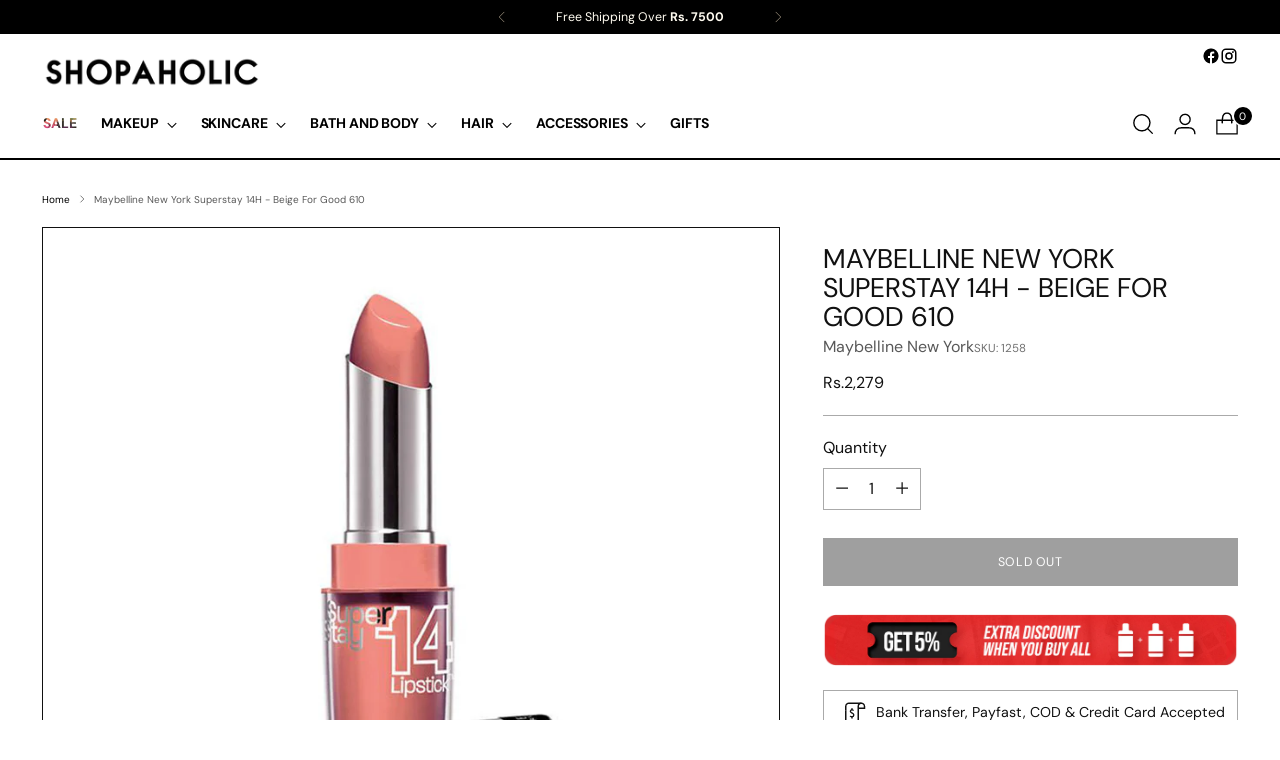

--- FILE ---
content_type: text/javascript; charset=utf-8
request_url: https://www.shopaholic.com.pk/products/maybelline-new-york-superstay-14h-beige-for-good-610.js
body_size: 489
content:
{"id":7153579360423,"title":"Maybelline New York Superstay 14H - Beige For Good 610","handle":"maybelline-new-york-superstay-14h-beige-for-good-610","description":"\u003cp\u003eSuper Stay 14HR Lipstick is a lightweight and long-lasting lip color that stays on all day for a comfortable, beautiful finish. This exclusive formula and rich color pigments combine for long-lasting lip color that lasts for 14 hours. Say hello to fresh, light, and oh so comfortable color.\u003cbr\u003e\u003cbr\u003e\u003cspan style=\"font-weight: bold;\"\u003eHow to Apply:\u003c\/span\u003e\u003cbr\u003eStep 1. Apply lipstick in the center of your upper lip and follow the contours of your mouth.\u003cbr\u003eStep 2. Glide the lipstick across the entire bottom lip.\u003c\/p\u003e","published_at":"2022-11-07T12:22:11+05:00","created_at":"2021-11-29T20:04:10+05:00","vendor":"Maybelline New York","type":"","tags":["Lips Makeup","Lipstick","Makeup","May_15%increase"],"price":227867,"price_min":227867,"price_max":227867,"available":false,"price_varies":false,"compare_at_price":null,"compare_at_price_min":0,"compare_at_price_max":0,"compare_at_price_varies":false,"variants":[{"id":41733011079335,"title":"Default Title","option1":"Default Title","option2":null,"option3":null,"sku":"1258","requires_shipping":true,"taxable":false,"featured_image":null,"available":false,"name":"Maybelline New York Superstay 14H - Beige For Good 610","public_title":null,"options":["Default Title"],"price":227867,"weight":500,"compare_at_price":null,"inventory_management":"shopify","barcode":"","requires_selling_plan":false,"selling_plan_allocations":[]}],"images":["\/\/cdn.shopify.com\/s\/files\/1\/0519\/2017\/5271\/files\/maybelline-1258.jpg?v=1727071264"],"featured_image":"\/\/cdn.shopify.com\/s\/files\/1\/0519\/2017\/5271\/files\/maybelline-1258.jpg?v=1727071264","options":[{"name":"Title","position":1,"values":["Default Title"]}],"url":"\/products\/maybelline-new-york-superstay-14h-beige-for-good-610","media":[{"alt":null,"id":29947390296231,"position":1,"preview_image":{"aspect_ratio":1.0,"height":1080,"width":1080,"src":"https:\/\/cdn.shopify.com\/s\/files\/1\/0519\/2017\/5271\/files\/maybelline-1258.jpg?v=1727071264"},"aspect_ratio":1.0,"height":1080,"media_type":"image","src":"https:\/\/cdn.shopify.com\/s\/files\/1\/0519\/2017\/5271\/files\/maybelline-1258.jpg?v=1727071264","width":1080}],"requires_selling_plan":false,"selling_plan_groups":[]}